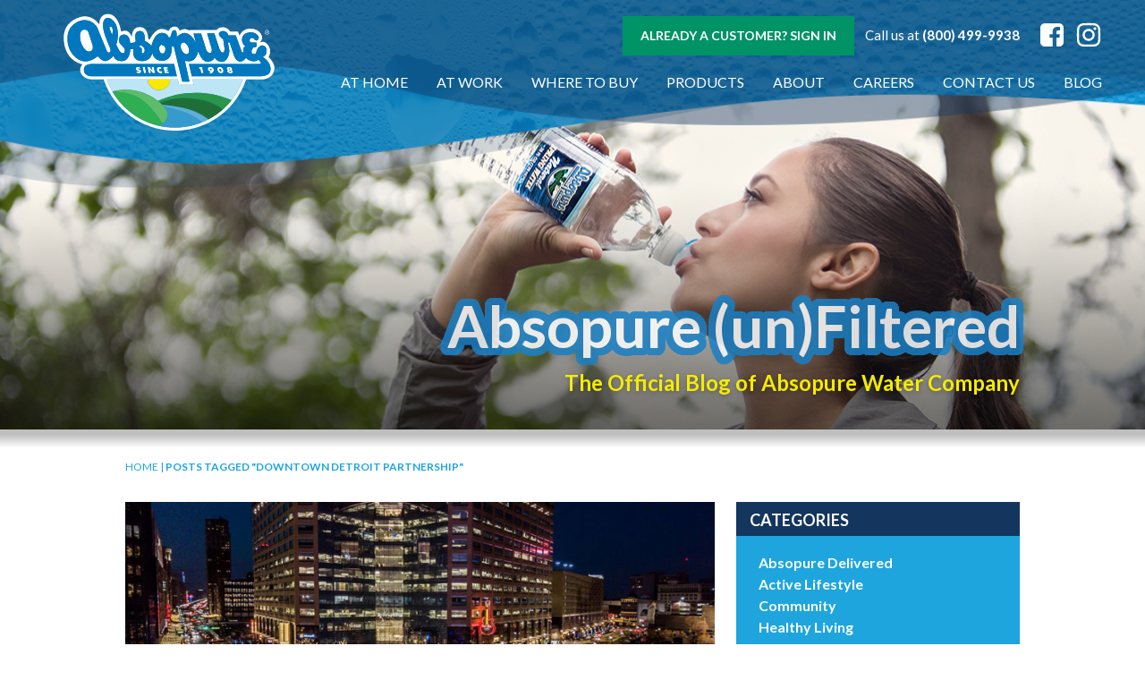

--- FILE ---
content_type: text/html; charset=UTF-8
request_url: https://www.absopure.com/blog/tag/downtown-detroit-partnership/
body_size: 17224
content:
<!DOCTYPE html>
<html lang="en-US"  prefix="og: http://ogp.me/ns#">
<head>
  <meta name="viewport" content="width=device-width">
  <meta http-equiv="X-UA-Compatible" content="IE=edge,chrome=1">
  <meta http-equiv="Content-Type" content="text/html; charset=UTF-8" />
  <meta name="theme-color" content="#ffffff ">
  <title>downtown detroit partnership Archives - Absopure</title>
  <!-- FAVICONS -->
  <link rel="shortcut icon" href="https://www.absopure.com/wp-content/themes/absopure-updated/favicon.ico?3" type="image/x-icon">
  <link rel="apple-touch-icon" sizes="180x180" href="https://www.absopure.com/wp-content/themes/absopure-updated/apple-touch-icon.png">
  <link rel="icon" type="image/png" href="https://www.absopure.com/wp-content/themes/absopure-updated/favicon-32x32.png" sizes="32x32">
  <link rel="icon" type="image/png" href="https://www.absopure.com/wp-content/themes/absopure-updated/favicon-16x16.png" sizes="16x16">
  <link rel="manifest" href="https://www.absopure.com/wp-content/themes/absopure-updated/manifest.json">
  <link rel="mask-icon" href="https://www.absopure.com/wp-content/themes/absopure-updated/safari-pinned-tab.svg" color="#5bbad5">
	<!-- STYLESHEETS -->
	<!-- LOADS IN WEB FONTS -->
  <link href="//cloud.webtype.com/css/fa23534b-d605-4fd6-8ab1-26f3530f46d4.css" rel="stylesheet" type="text/css" />
	
  <link href="https://www.absopure.com/wp-content/themes/absopure-updated/style.css?v=1747327753" rel="stylesheet" type="text/css" />
  <link href="https://www.absopure.com/wp-content/themes/absopure-updated/css/style.css?version=1747327756" rel="stylesheet" type="text/css" />
  <script src="https://cdn.jsdelivr.net/npm/lodash@4.17.4/lodash.min.js"></script>

  <meta name='robots' content='index, follow, max-image-preview:large, max-snippet:-1, max-video-preview:-1' />
	<style>img:is([sizes="auto" i], [sizes^="auto," i]) { contain-intrinsic-size: 3000px 1500px }</style>
	
	<!-- This site is optimized with the Yoast SEO plugin v26.4 - https://yoast.com/wordpress/plugins/seo/ -->
	<link rel="canonical" href="https://www.absopure.com/blog/tag/downtown-detroit-partnership/" />
	<meta property="og:locale" content="en_US" />
	<meta property="og:type" content="article" />
	<meta property="og:title" content="downtown detroit partnership Archives - Absopure" />
	<meta property="og:url" content="https://www.absopure.com/blog/tag/downtown-detroit-partnership/" />
	<meta property="og:site_name" content="Absopure" />
	<meta name="twitter:card" content="summary_large_image" />
	<script type="application/ld+json" class="yoast-schema-graph">{"@context":"https://schema.org","@graph":[{"@type":"CollectionPage","@id":"https://www.absopure.com/blog/tag/downtown-detroit-partnership/","url":"https://www.absopure.com/blog/tag/downtown-detroit-partnership/","name":"downtown detroit partnership Archives - Absopure","isPartOf":{"@id":"https://www.absopure.com/#website"},"primaryImageOfPage":{"@id":"https://www.absopure.com/blog/tag/downtown-detroit-partnership/#primaryimage"},"image":{"@id":"https://www.absopure.com/blog/tag/downtown-detroit-partnership/#primaryimage"},"thumbnailUrl":"https://www.absopure.com/wp-content/uploads/2020/02/DDP.jpg","breadcrumb":{"@id":"https://www.absopure.com/blog/tag/downtown-detroit-partnership/#breadcrumb"},"inLanguage":"en-US"},{"@type":"ImageObject","inLanguage":"en-US","@id":"https://www.absopure.com/blog/tag/downtown-detroit-partnership/#primaryimage","url":"https://www.absopure.com/wp-content/uploads/2020/02/DDP.jpg","contentUrl":"https://www.absopure.com/wp-content/uploads/2020/02/DDP.jpg","width":1000,"height":506,"caption":"Photo courtesy of DDP"},{"@type":"BreadcrumbList","@id":"https://www.absopure.com/blog/tag/downtown-detroit-partnership/#breadcrumb","itemListElement":[{"@type":"ListItem","position":1,"name":"Home","item":"https://www.absopure.com/"},{"@type":"ListItem","position":2,"name":"downtown detroit partnership"}]},{"@type":"WebSite","@id":"https://www.absopure.com/#website","url":"https://www.absopure.com/","name":"Absopure","description":"","publisher":{"@id":"https://www.absopure.com/#organization"},"potentialAction":[{"@type":"SearchAction","target":{"@type":"EntryPoint","urlTemplate":"https://www.absopure.com/?s={search_term_string}"},"query-input":{"@type":"PropertyValueSpecification","valueRequired":true,"valueName":"search_term_string"}}],"inLanguage":"en-US"},{"@type":"Organization","@id":"https://www.absopure.com/#organization","name":"Absopure","url":"https://www.absopure.com/","logo":{"@type":"ImageObject","inLanguage":"en-US","@id":"https://www.absopure.com/#/schema/logo/image/","url":"https://www.absopure.com/wp-content/uploads/2022/05/img-logo.png","contentUrl":"https://www.absopure.com/wp-content/uploads/2022/05/img-logo.png","width":256,"height":150,"caption":"Absopure"},"image":{"@id":"https://www.absopure.com/#/schema/logo/image/"}}]}</script>
	<!-- / Yoast SEO plugin. -->


<link rel="alternate" type="application/rss+xml" title="Absopure &raquo; Feed" href="https://www.absopure.com/feed/" />
<link rel="alternate" type="application/rss+xml" title="Absopure &raquo; Comments Feed" href="https://www.absopure.com/comments/feed/" />
<link rel="alternate" type="application/rss+xml" title="Absopure &raquo; downtown detroit partnership Tag Feed" href="https://www.absopure.com/blog/tag/downtown-detroit-partnership/feed/" />
<link rel='stylesheet' id='wp-block-library-css' href='https://www.absopure.com/wp-includes/css/dist/block-library/style.min.css?ver=9611468dcf340859c184fd556a8dceda' type='text/css' media='all' />
<style id='classic-theme-styles-inline-css' type='text/css'>
/*! This file is auto-generated */
.wp-block-button__link{color:#fff;background-color:#32373c;border-radius:9999px;box-shadow:none;text-decoration:none;padding:calc(.667em + 2px) calc(1.333em + 2px);font-size:1.125em}.wp-block-file__button{background:#32373c;color:#fff;text-decoration:none}
</style>
<style id='global-styles-inline-css' type='text/css'>
:root{--wp--preset--aspect-ratio--square: 1;--wp--preset--aspect-ratio--4-3: 4/3;--wp--preset--aspect-ratio--3-4: 3/4;--wp--preset--aspect-ratio--3-2: 3/2;--wp--preset--aspect-ratio--2-3: 2/3;--wp--preset--aspect-ratio--16-9: 16/9;--wp--preset--aspect-ratio--9-16: 9/16;--wp--preset--color--black: #000000;--wp--preset--color--cyan-bluish-gray: #abb8c3;--wp--preset--color--white: #ffffff;--wp--preset--color--pale-pink: #f78da7;--wp--preset--color--vivid-red: #cf2e2e;--wp--preset--color--luminous-vivid-orange: #ff6900;--wp--preset--color--luminous-vivid-amber: #fcb900;--wp--preset--color--light-green-cyan: #7bdcb5;--wp--preset--color--vivid-green-cyan: #00d084;--wp--preset--color--pale-cyan-blue: #8ed1fc;--wp--preset--color--vivid-cyan-blue: #0693e3;--wp--preset--color--vivid-purple: #9b51e0;--wp--preset--gradient--vivid-cyan-blue-to-vivid-purple: linear-gradient(135deg,rgba(6,147,227,1) 0%,rgb(155,81,224) 100%);--wp--preset--gradient--light-green-cyan-to-vivid-green-cyan: linear-gradient(135deg,rgb(122,220,180) 0%,rgb(0,208,130) 100%);--wp--preset--gradient--luminous-vivid-amber-to-luminous-vivid-orange: linear-gradient(135deg,rgba(252,185,0,1) 0%,rgba(255,105,0,1) 100%);--wp--preset--gradient--luminous-vivid-orange-to-vivid-red: linear-gradient(135deg,rgba(255,105,0,1) 0%,rgb(207,46,46) 100%);--wp--preset--gradient--very-light-gray-to-cyan-bluish-gray: linear-gradient(135deg,rgb(238,238,238) 0%,rgb(169,184,195) 100%);--wp--preset--gradient--cool-to-warm-spectrum: linear-gradient(135deg,rgb(74,234,220) 0%,rgb(151,120,209) 20%,rgb(207,42,186) 40%,rgb(238,44,130) 60%,rgb(251,105,98) 80%,rgb(254,248,76) 100%);--wp--preset--gradient--blush-light-purple: linear-gradient(135deg,rgb(255,206,236) 0%,rgb(152,150,240) 100%);--wp--preset--gradient--blush-bordeaux: linear-gradient(135deg,rgb(254,205,165) 0%,rgb(254,45,45) 50%,rgb(107,0,62) 100%);--wp--preset--gradient--luminous-dusk: linear-gradient(135deg,rgb(255,203,112) 0%,rgb(199,81,192) 50%,rgb(65,88,208) 100%);--wp--preset--gradient--pale-ocean: linear-gradient(135deg,rgb(255,245,203) 0%,rgb(182,227,212) 50%,rgb(51,167,181) 100%);--wp--preset--gradient--electric-grass: linear-gradient(135deg,rgb(202,248,128) 0%,rgb(113,206,126) 100%);--wp--preset--gradient--midnight: linear-gradient(135deg,rgb(2,3,129) 0%,rgb(40,116,252) 100%);--wp--preset--font-size--small: 13px;--wp--preset--font-size--medium: 20px;--wp--preset--font-size--large: 36px;--wp--preset--font-size--x-large: 42px;--wp--preset--spacing--20: 0.44rem;--wp--preset--spacing--30: 0.67rem;--wp--preset--spacing--40: 1rem;--wp--preset--spacing--50: 1.5rem;--wp--preset--spacing--60: 2.25rem;--wp--preset--spacing--70: 3.38rem;--wp--preset--spacing--80: 5.06rem;--wp--preset--shadow--natural: 6px 6px 9px rgba(0, 0, 0, 0.2);--wp--preset--shadow--deep: 12px 12px 50px rgba(0, 0, 0, 0.4);--wp--preset--shadow--sharp: 6px 6px 0px rgba(0, 0, 0, 0.2);--wp--preset--shadow--outlined: 6px 6px 0px -3px rgba(255, 255, 255, 1), 6px 6px rgba(0, 0, 0, 1);--wp--preset--shadow--crisp: 6px 6px 0px rgba(0, 0, 0, 1);}:where(.is-layout-flex){gap: 0.5em;}:where(.is-layout-grid){gap: 0.5em;}body .is-layout-flex{display: flex;}.is-layout-flex{flex-wrap: wrap;align-items: center;}.is-layout-flex > :is(*, div){margin: 0;}body .is-layout-grid{display: grid;}.is-layout-grid > :is(*, div){margin: 0;}:where(.wp-block-columns.is-layout-flex){gap: 2em;}:where(.wp-block-columns.is-layout-grid){gap: 2em;}:where(.wp-block-post-template.is-layout-flex){gap: 1.25em;}:where(.wp-block-post-template.is-layout-grid){gap: 1.25em;}.has-black-color{color: var(--wp--preset--color--black) !important;}.has-cyan-bluish-gray-color{color: var(--wp--preset--color--cyan-bluish-gray) !important;}.has-white-color{color: var(--wp--preset--color--white) !important;}.has-pale-pink-color{color: var(--wp--preset--color--pale-pink) !important;}.has-vivid-red-color{color: var(--wp--preset--color--vivid-red) !important;}.has-luminous-vivid-orange-color{color: var(--wp--preset--color--luminous-vivid-orange) !important;}.has-luminous-vivid-amber-color{color: var(--wp--preset--color--luminous-vivid-amber) !important;}.has-light-green-cyan-color{color: var(--wp--preset--color--light-green-cyan) !important;}.has-vivid-green-cyan-color{color: var(--wp--preset--color--vivid-green-cyan) !important;}.has-pale-cyan-blue-color{color: var(--wp--preset--color--pale-cyan-blue) !important;}.has-vivid-cyan-blue-color{color: var(--wp--preset--color--vivid-cyan-blue) !important;}.has-vivid-purple-color{color: var(--wp--preset--color--vivid-purple) !important;}.has-black-background-color{background-color: var(--wp--preset--color--black) !important;}.has-cyan-bluish-gray-background-color{background-color: var(--wp--preset--color--cyan-bluish-gray) !important;}.has-white-background-color{background-color: var(--wp--preset--color--white) !important;}.has-pale-pink-background-color{background-color: var(--wp--preset--color--pale-pink) !important;}.has-vivid-red-background-color{background-color: var(--wp--preset--color--vivid-red) !important;}.has-luminous-vivid-orange-background-color{background-color: var(--wp--preset--color--luminous-vivid-orange) !important;}.has-luminous-vivid-amber-background-color{background-color: var(--wp--preset--color--luminous-vivid-amber) !important;}.has-light-green-cyan-background-color{background-color: var(--wp--preset--color--light-green-cyan) !important;}.has-vivid-green-cyan-background-color{background-color: var(--wp--preset--color--vivid-green-cyan) !important;}.has-pale-cyan-blue-background-color{background-color: var(--wp--preset--color--pale-cyan-blue) !important;}.has-vivid-cyan-blue-background-color{background-color: var(--wp--preset--color--vivid-cyan-blue) !important;}.has-vivid-purple-background-color{background-color: var(--wp--preset--color--vivid-purple) !important;}.has-black-border-color{border-color: var(--wp--preset--color--black) !important;}.has-cyan-bluish-gray-border-color{border-color: var(--wp--preset--color--cyan-bluish-gray) !important;}.has-white-border-color{border-color: var(--wp--preset--color--white) !important;}.has-pale-pink-border-color{border-color: var(--wp--preset--color--pale-pink) !important;}.has-vivid-red-border-color{border-color: var(--wp--preset--color--vivid-red) !important;}.has-luminous-vivid-orange-border-color{border-color: var(--wp--preset--color--luminous-vivid-orange) !important;}.has-luminous-vivid-amber-border-color{border-color: var(--wp--preset--color--luminous-vivid-amber) !important;}.has-light-green-cyan-border-color{border-color: var(--wp--preset--color--light-green-cyan) !important;}.has-vivid-green-cyan-border-color{border-color: var(--wp--preset--color--vivid-green-cyan) !important;}.has-pale-cyan-blue-border-color{border-color: var(--wp--preset--color--pale-cyan-blue) !important;}.has-vivid-cyan-blue-border-color{border-color: var(--wp--preset--color--vivid-cyan-blue) !important;}.has-vivid-purple-border-color{border-color: var(--wp--preset--color--vivid-purple) !important;}.has-vivid-cyan-blue-to-vivid-purple-gradient-background{background: var(--wp--preset--gradient--vivid-cyan-blue-to-vivid-purple) !important;}.has-light-green-cyan-to-vivid-green-cyan-gradient-background{background: var(--wp--preset--gradient--light-green-cyan-to-vivid-green-cyan) !important;}.has-luminous-vivid-amber-to-luminous-vivid-orange-gradient-background{background: var(--wp--preset--gradient--luminous-vivid-amber-to-luminous-vivid-orange) !important;}.has-luminous-vivid-orange-to-vivid-red-gradient-background{background: var(--wp--preset--gradient--luminous-vivid-orange-to-vivid-red) !important;}.has-very-light-gray-to-cyan-bluish-gray-gradient-background{background: var(--wp--preset--gradient--very-light-gray-to-cyan-bluish-gray) !important;}.has-cool-to-warm-spectrum-gradient-background{background: var(--wp--preset--gradient--cool-to-warm-spectrum) !important;}.has-blush-light-purple-gradient-background{background: var(--wp--preset--gradient--blush-light-purple) !important;}.has-blush-bordeaux-gradient-background{background: var(--wp--preset--gradient--blush-bordeaux) !important;}.has-luminous-dusk-gradient-background{background: var(--wp--preset--gradient--luminous-dusk) !important;}.has-pale-ocean-gradient-background{background: var(--wp--preset--gradient--pale-ocean) !important;}.has-electric-grass-gradient-background{background: var(--wp--preset--gradient--electric-grass) !important;}.has-midnight-gradient-background{background: var(--wp--preset--gradient--midnight) !important;}.has-small-font-size{font-size: var(--wp--preset--font-size--small) !important;}.has-medium-font-size{font-size: var(--wp--preset--font-size--medium) !important;}.has-large-font-size{font-size: var(--wp--preset--font-size--large) !important;}.has-x-large-font-size{font-size: var(--wp--preset--font-size--x-large) !important;}
:where(.wp-block-post-template.is-layout-flex){gap: 1.25em;}:where(.wp-block-post-template.is-layout-grid){gap: 1.25em;}
:where(.wp-block-columns.is-layout-flex){gap: 2em;}:where(.wp-block-columns.is-layout-grid){gap: 2em;}
:root :where(.wp-block-pullquote){font-size: 1.5em;line-height: 1.6;}
</style>
<link rel='stylesheet' id='wpsl-styles-css' href='https://www.absopure.com/wp-content/plugins/wp-store-locator/css/styles.min.css?ver=2.2.261' type='text/css' media='all' />
<script type="text/javascript" src="https://www.absopure.com/wp-includes/js/jquery/jquery.min.js?ver=3.7.1" id="jquery-core-js"></script>
<script type="text/javascript" src="https://www.absopure.com/wp-includes/js/jquery/jquery-migrate.min.js?ver=3.4.1" id="jquery-migrate-js"></script>
<script type="text/javascript" src="https://www.absopure.com/wp-content/themes/absopure-updated/js/io-main/animateOnScroll.js?ver=9611468dcf340859c184fd556a8dceda" id="animations-js"></script>
<link rel="https://api.w.org/" href="https://www.absopure.com/wp-json/" /><link rel="alternate" title="JSON" type="application/json" href="https://www.absopure.com/wp-json/wp/v2/tags/1616" /><link rel="EditURI" type="application/rsd+xml" title="RSD" href="https://www.absopure.com/xmlrpc.php?rsd" />


<!--BEGIN: TRACKING CODE MANAGER (v2.5.0) BY INTELLYWP.COM IN HEAD//-->
<!-- Linkedin Pixel Script -->
<script type="“text/javascript”">
_linkedin_partner_id = “3861050";
window._linkedin_data_partner_ids = window._linkedin_data_partner_ids || [];
window._linkedin_data_partner_ids.push(_linkedin_partner_id);
</script><script type="“text/javascript”">
(function(l) {
if (!l){window.lintrk = function(a,b){window.lintrk.q.push([a,b])};
window.lintrk.q=[]}
var s = document.getElementsByTagName(“script”)[0];
var b = document.createElement(“script”);
b.type = “text/javascript”;b.async = true;
b.src = “https://snap.licdn.com/li.lms-analytics/insight.min.js”;
s.parentNode.insertBefore(b, s);})(window.lintrk);
</script>
<noscript>
<img height="“1”" width="“1”" style="”" alt="“”" src="//px.ads.linkedin.com/collect/?pid=3861050&fmt=gif”" />
</noscript>
<!-- Linkedin Pixel Script End -->
<!-- Oribi Analytics tag -->
<script type="application/javascript">
  (function(b, o, n, g, s, r, c) { if (b[s]) return; b[s] = {}; b[s].scriptToken = "XzQ4MTIwNTA2Ng"; r = o.createElement(n); c = o.getElementsByTagName(n)[0]; r.async = 1; r.src = g; r.id = s + n; c.parentNode.insertBefore(r, c); })(window, document, "script", "//cdn.oribi.io/XzQ4MTIwNTA2Ng/oribi.js", "ORIBI");
</script>
<!-- End Oribi Analytics tag -->
<!--END: https://wordpress.org/plugins/tracking-code-manager IN HEAD//--><script type="text/javascript">
(function(url){
	if(/(?:Chrome\/26\.0\.1410\.63 Safari\/537\.31|WordfenceTestMonBot)/.test(navigator.userAgent)){ return; }
	var addEvent = function(evt, handler) {
		if (window.addEventListener) {
			document.addEventListener(evt, handler, false);
		} else if (window.attachEvent) {
			document.attachEvent('on' + evt, handler);
		}
	};
	var removeEvent = function(evt, handler) {
		if (window.removeEventListener) {
			document.removeEventListener(evt, handler, false);
		} else if (window.detachEvent) {
			document.detachEvent('on' + evt, handler);
		}
	};
	var evts = 'contextmenu dblclick drag dragend dragenter dragleave dragover dragstart drop keydown keypress keyup mousedown mousemove mouseout mouseover mouseup mousewheel scroll'.split(' ');
	var logHuman = function() {
		if (window.wfLogHumanRan) { return; }
		window.wfLogHumanRan = true;
		var wfscr = document.createElement('script');
		wfscr.type = 'text/javascript';
		wfscr.async = true;
		wfscr.src = url + '&r=' + Math.random();
		(document.getElementsByTagName('head')[0]||document.getElementsByTagName('body')[0]).appendChild(wfscr);
		for (var i = 0; i < evts.length; i++) {
			removeEvent(evts[i], logHuman);
		}
	};
	for (var i = 0; i < evts.length; i++) {
		addEvent(evts[i], logHuman);
	}
})('//www.absopure.com/?wordfence_lh=1&hid=F03E868B3294A75CFA800F04E1C1BEB2');
</script><style type="text/css">.recentcomments a{display:inline !important;padding:0 !important;margin:0 !important;}</style><link rel="icon" href="https://www.absopure.com/wp-content/uploads/2022/11/cropped-Absopure-Favicon-32x32.png" sizes="32x32" />
<link rel="icon" href="https://www.absopure.com/wp-content/uploads/2022/11/cropped-Absopure-Favicon-192x192.png" sizes="192x192" />
<link rel="apple-touch-icon" href="https://www.absopure.com/wp-content/uploads/2022/11/cropped-Absopure-Favicon-180x180.png" />
<meta name="msapplication-TileImage" content="https://www.absopure.com/wp-content/uploads/2022/11/cropped-Absopure-Favicon-270x270.png" />
		<style type="text/css" id="wp-custom-css">
			.page-template-page-rocket-mortgage .giveaway-hero .row .accent-image{
	height: unset;
}

.page-template-page-rocket-mortgage .giveaway-hero .content-editor.text-white{
	position: relative;
}

/* FREEP Page */
.page-id-12846 .sign-up-section{
	background-color: #008257;
}
.page-id-12846 .sign-up-section-wave{
	display: none;
}
.page-id-12846 .environment-section{
	padding: 50px 0 0;
}
.page-id-12846 .giveaway-partner-logos{
	padding: 60px 0 40px;
}
.page-id-12846 .giveaway-gallery-slider{
	padding: 60px 0;
}
@media(min-width: 981px){
.page-id-12846 .sign-up-section .row{
	padding-top: 60px;
}
}
@media(max-width: 767px){
	.page-id-12846 .giveaway-gallery-slider{
	padding-bottom: 20px;
}
}
/* End FREEP Page */

/* Running Fit Page */
.page-id-12411 .sign-up-section{
	background-color: #008257;
}
.page-id-12411 .sign-up-section-wave{
	display: none;
}
.page-id-12411 .environment-section{
	padding: 50px 0 0;
}
.page-id-12411 .giveaway-partner-logos{
	padding: 60px 0 40px;
}
.page-id-12411 .giveaway-gallery-slider{
	padding: 60px 0;
}
@media(min-width: 981px){
.page-id-12411 .sign-up-section .row{
	padding-top: 60px;
}
}
@media(max-width: 767px){
	.page-id-12411 .giveaway-gallery-slider{
	padding-bottom: 20px;
}
}
/* End Running Fit Page */

/* Jazz Fest Page */
.page-id-12766 .sign-up-section{
	background-color: #008257;
}
.page-id-12766 .sign-up-section-wave{
	display: none;
}
.page-id-12766 .environment-section{
	padding: 50px 0 0;
}
.page-id-12766 .giveaway-partner-logos{
	padding: 60px 0 40px;
}
.page-id-12766 .giveaway-gallery-slider{
	padding: 60px 0;
}
@media(min-width: 981px){
.page-id-12766 .sign-up-section .row{
	padding-top: 60px;
}
}
@media(max-width: 767px){
	.page-id-12766 .giveaway-gallery-slider{
	padding-bottom: 20px;
}
}
/* End Jazz Fest Page */

/* CRIM Page */
.page-id-12166 .sign-up-section{
	background-color: #008257;
}
.page-id-12166 .sign-up-section-wave{
	display: none;
}
.page-id-12166 .environment-section{
	padding: 50px 0 0;
}
.page-id-12166 .giveaway-partner-logos{
	padding: 60px 0 40px;
}
.page-id-12166 .giveaway-gallery-slider{
	padding: 60px 0;
}
@media(min-width: 981px){
.page-id-12166 .sign-up-section .row{
	padding-top: 60px;
}
}
@media(max-width: 767px){
	.page-id-12166 .giveaway-gallery-slider{
	padding-bottom: 20px;
}
}
/* End CRIM Page */


.page-id-12983 li {
  list-style: disc;
}

.page-id-12983 ul {
  margin-left:30px;
}



.navbar-menu ul{
	flex-wrap: wrap;
}


/* Styles for Go! St. Louis page specifically - do not remove unless adding into theme  */
  @media (min-width: 1300px) {
    .page-id-13150 .sign-up-section .sign-up-section-wave {
			display: none;
    }
		.page-id-13150 .sign-up-section{
			background: #008257;
		}
  }

.page-id-13150 .slick-slide img{
	max-height: 400px;
	margin: 0 auto;
}

  @media(max-width: 768px) {
    .page-id-13150 .giveaway-gallery-slider .col-slider {
      margin-bottom: 30px;
    }

    .page-id-13150 .giveaway-gallery-slider .col-slider .giveaway-slider .slick-arrow.slick-next {
      right: 62px;
      top: calc(100% + 30px);
      display: block !important;
    }

    .page-id-13150 .giveaway-gallery-slider .col-slider .giveaway-slider .slick-arrow.slick-prev {
      left: 62px;
      top: calc(100% + 30px);
      display: block !important;
    }

    .page-id-13150 .slick-slide img {
      max-height: 300px;
      margin: 0 auto;
    }
  }

#destinidiv {
  padding-top: 80px;
}

.page-id-13348 .giveaway-partner-logos {
      display: none;
    }

.page-id-13348 .sign-up-section {
      display: none;
    }

.page-id-13348 .wolverine-grid  {
      display: none;
    }

.page-id-13348 .environment-section {
      display: none;
    }

.page-id-13348 .giveaway-gallery-slider {
      display: none;
    }

.page-id-13348 .giveaway-footer {
      background-color: #99E4F1;
    }

.page-id-13348 .giveaway-footer .background-white
{
      background-color: #ffffff;
    }

.page-id-11695 .giveaway-hero .accent-image {
  margin-bottom: -7px;
	  width: auto;
  max-width: 440px;
	margin-left: -35px;
}

/*.page-id-11695 .giveaway-main {
      display: none;
    } */

.page-id-11695 .giveaway-main .col-form {
  background: #99E4F1;
  color: white;
  padding: 0px;
}

.page-template-page-rocket-mortgage .giveaway-partner-logos {
  margin-bottom: 0px;
}

 @media(max-width: 768px) { .environment-section .col-image img { 
	 width: 100%;
	 align-content: center;
}
}

 @media(max-width: 768px) { .page-template-page-rocket-mortgage .text-right *:not(.button),
	 .page-template-page-rocket-mortgage .text-right { 
	text-align: left;
}
}

.page-template-page-rocket-mortgage p {
  font-size: 17px;
}

.page-template-page-rocket-mortgage h6 {
  font-size: 32px;
}

.inner.search{
	margin-top: 234px;
}
@media(max-width: 900px){
	.inner.search{
    margin-top: 150px;
	}
}

body .inner .hero{
	background-position: top;
	margin-top: 50px;
}

.wrapper-home-page.wrapper-inner .video-container {
  margin-top: -12.5rem;
}

.page-id-14351 .inner .inner-title {
	display:none;
}

@media(min-width: 900px) {.page-id-12883 .sign-up-section .row {
  padding: 0px 0px 0px;
}
}

.page-id-14521 .footer-wave {
      background-color: rgb(0, 130, 87);
    }
@media(min-width: 600px) {
	.page-id-14521 .giveaway-hero {
  background-position: center center;
}
}
@media(max-width: 600px) {
  .desktop-break {
    display: none;
  }
}

.page-id-14521 .sign-up-section-wave {
  display: none;
}

.page-id-14521 .sign-up-section {
  background-color: #008257;
}		</style>
			
  <!--[if lt IE 9]>
    <script src="http://html5shiv.googlecode.com/svn/trunk/html5.js"></script>
  <![endif]-->
  
<!-- IdentityPR GTM -->
<!-- Google Tag Manager -->
<script>(function(w,d,s,l,i){w[l]=w[l]||[];w[l].push({'gtm.start':
new Date().getTime(),event:'gtm.js'});var f=d.getElementsByTagName(s)[0],
j=d.createElement(s),dl=l!='dataLayer'?'&l='+l:'';j.async=true;j.src=
'https://www.googletagmanager.com/gtm.js?id='+i+dl;f.parentNode.insertBefore(j,f);
})(window,document,'script','dataLayer','GTM-KL3TBBR');</script>
<!-- End Google Tag Manager -->

<!-- ??? GTM -->
<!-- Google Tag Manager -->
<script>(function(w,d,s,l,i){w[l]=w[l]||[];w[l].push({'gtm.start':
new Date().getTime(),event:'gtm.js'});var f=d.getElementsByTagName(s)[0],
j=d.createElement(s),dl=l!='dataLayer'?'&l='+l:'';j.async=true;j.src=
'https://www.googletagmanager.com/gtm.js?id='+i+dl;f.parentNode.insertBefore(j,f);
})(window,document,'script','dataLayer','GTM-N5DNJ8X');</script>
<!-- End Google Tag Manager -->


<!-- Mailchimp Connect -->	
<script id="mcjs">!function(c,h,i,m,p){m=c.createElement(h),p=c.getElementsByTagName(h)[0],m.async=1,m.src=i,p.parentNode.insertBefore(m,p)}(document,"script","https://chimpstatic.com/mcjs-connected/js/users/95215fadf4ba1d93631dcbee1/052fde959e44bbbd8989b85b5.js");</script>	
<!-- End Mailchimp Connect -->	

</head>
<body class="archive tag tag-downtown-detroit-partnership tag-1616 wp-theme-absopure-updated wrapper wrapper-inner wrapper-down-in-the-d-winter-fun-activities-at-ddp-parks">
  <!-- Google Tag Manager (noscript) -->
  <noscript><iframe src="https://www.googletagmanager.com/ns.html?id=GTM-KL3TBBR"
  height="0" width="0" style="display:none;visibility:hidden"></iframe></noscript>
  <!-- End Google Tag Manager (noscript) -->

  <!-- Google Tag Manager (noscript) -->
  <noscript><iframe src="https://www.googletagmanager.com/ns.html?id=GTM-N5DNJ8X"
  height="0" width="0" style="display:none;visibility:hidden"></iframe></noscript>
  <!-- End Google Tag Manager (noscript) -->


	
	<header class="header">
		<div class="container">
		  <nav class="navbar is-transparent">
			  <div class="navbar-brand">
			    <a class="navbar-item navbar-logo" href="/">
			      <img src="https://www.absopure.com/wp-content/uploads/2022/11/Absopure-Logo-New-2022-1.svg" alt="Absopure" width="250">
			    </a>
			    <div class="navbar-burger burger" data-target="navbar-menu">
			      <span></span>
			      <span></span>
			      <span></span>
			    </div>
			  </div>
			  <div class="navbar-end">
			  	<div class="navbar-top desktop-only">
<!-- 			  		<a href="/where-to-buy/" class="button order-now">Where to Buy</a> -->
			  		<a href="/current-customer-form/" class="button order-now">Already a customer? Sign In</a>
			  		<!-- <span class="order-now">Already a customer? <a href="/current-customer-form/" class="underline no-underline-hover bold">Sign In</a></span> -->
			  	&nbsp;&nbsp;	<span>Call us at <a href="tel:1-800-499-9938" class="no-underline bold underline-hover">(800) 499-9938</a></span>
			  		<a class="fb-logo" style="text-decoration: none;" href="//www.facebook.com/Absopure/" target="_blank">
			  			<i class="fa fa-facebook-square" aria-hidden="true"></i>
			  		</a>
					<a class="fb-logo" style="padding-left: 10px; top: 9px; text-decoration: none;" href="https://www.instagram.com/absopurewater/" target="_blank">
			  				<svg xmlns="http://www.w3.org/2000/svg" style="width: 30px; height: 30px; fill:#fff" viewBox="0 0 448 512"><!--! Font Awesome Pro 6.2.0 by @fontawesome - https://fontawesome.com License - https://fontawesome.com/license (Commercial License) Copyright 2022 Fonticons, Inc. --><path d="M224.1 141c-63.6 0-114.9 51.3-114.9 114.9s51.3 114.9 114.9 114.9S339 319.5 339 255.9 287.7 141 224.1 141zm0 189.6c-41.1 0-74.7-33.5-74.7-74.7s33.5-74.7 74.7-74.7 74.7 33.5 74.7 74.7-33.6 74.7-74.7 74.7zm146.4-194.3c0 14.9-12 26.8-26.8 26.8-14.9 0-26.8-12-26.8-26.8s12-26.8 26.8-26.8 26.8 12 26.8 26.8zm76.1 27.2c-1.7-35.9-9.9-67.7-36.2-93.9-26.2-26.2-58-34.4-93.9-36.2-37-2.1-147.9-2.1-184.9 0-35.8 1.7-67.6 9.9-93.9 36.1s-34.4 58-36.2 93.9c-2.1 37-2.1 147.9 0 184.9 1.7 35.9 9.9 67.7 36.2 93.9s58 34.4 93.9 36.2c37 2.1 147.9 2.1 184.9 0 35.9-1.7 67.7-9.9 93.9-36.2 26.2-26.2 34.4-58 36.2-93.9 2.1-37 2.1-147.8 0-184.8zM398.8 388c-7.8 19.6-22.9 34.7-42.6 42.6-29.5 11.7-99.5 9-132.1 9s-102.7 2.6-132.1-9c-19.6-7.8-34.7-22.9-42.6-42.6-11.7-29.5-9-99.5-9-132.1s-2.6-102.7 9-132.1c7.8-19.6 22.9-34.7 42.6-42.6 29.5-11.7 99.5-9 132.1-9s102.7-2.6 132.1 9c19.6 7.8 34.7 22.9 42.6 42.6 11.7 29.5 9 99.5 9 132.1s2.7 102.7-9 132.1z"/></svg>
			  		</a>
			  	</div>
			  	<div class="navbar-menu">
			  					  		<ul id="navbar-menu" class=""><li id="menu-item-11432" class="menu-item menu-item-type-custom menu-item-object-custom menu-item-has-children menu-item-11432"><a href="#">At Home</a>
<ul class="sub-menu">
	<li id="menu-item-30" class="menu-item menu-item-type-post_type menu-item-object-page menu-item-30"><a href="https://www.absopure.com/at-home/">Home Delivery</a></li>
	<li id="menu-item-4665" class="menu-item menu-item-type-post_type menu-item-object-page menu-item-4665"><a href="https://www.absopure.com/at-home/our-water/">Our Water</a></li>
	<li id="menu-item-1800" class="menu-item menu-item-type-post_type menu-item-object-page menu-item-1800"><a href="https://www.absopure.com/at-home/home-water-cases/">Cases</a></li>
	<li id="menu-item-1801" class="menu-item menu-item-type-post_type menu-item-object-page menu-item-1801"><a href="https://www.absopure.com/at-home/home-water-coolers/">Water Coolers</a></li>
</ul>
</li>
<li id="menu-item-11431" class="menu-item menu-item-type-custom menu-item-object-custom menu-item-has-children menu-item-11431"><a href="#">At Work</a>
<ul class="sub-menu">
	<li id="menu-item-32" class="menu-item menu-item-type-post_type menu-item-object-page menu-item-32"><a href="https://www.absopure.com/at-work/">Office Refreshment</a></li>
	<li id="menu-item-4664" class="menu-item menu-item-type-post_type menu-item-object-page menu-item-4664"><a href="https://www.absopure.com/at-work/our-water/">Our Water</a></li>
	<li id="menu-item-1845" class="menu-item menu-item-type-post_type menu-item-object-page menu-item-1845"><a href="https://www.absopure.com/at-work/work-water-cases/">Cases</a></li>
	<li id="menu-item-1838" class="menu-item menu-item-type-post_type menu-item-object-page menu-item-1838"><a href="https://www.absopure.com/at-work/work-water-coolers-2/">Water Coolers</a></li>
	<li id="menu-item-411" class="menu-item menu-item-type-post_type menu-item-object-page menu-item-411"><a href="https://www.absopure.com/at-work/office-coffee-service/">Office Coffee Service</a></li>
	<li id="menu-item-6355" class="menu-item menu-item-type-post_type menu-item-object-page menu-item-6355"><a href="https://www.absopure.com/at-work/water-filtration/">Water Filtration</a></li>
</ul>
</li>
<li id="menu-item-37" class="menu-item menu-item-type-post_type menu-item-object-page menu-item-37"><a href="https://www.absopure.com/where-to-buy/">Where to Buy</a></li>
<li id="menu-item-38" class="menu-item menu-item-type-post_type menu-item-object-page menu-item-has-children menu-item-38"><a href="https://www.absopure.com/products/">Products</a>
<ul class="sub-menu">
	<li id="menu-item-126" class="menu-item menu-item-type-post_type menu-item-object-product menu-item-126"><a href="https://www.absopure.com/product/natural-spring-water/">Natural Spring Water</a></li>
	<li id="menu-item-124" class="menu-item menu-item-type-post_type menu-item-object-product menu-item-124"><a href="https://www.absopure.com/product/absopure-purified-water/">Purified Drinking Water</a></li>
	<li id="menu-item-123" class="menu-item menu-item-type-post_type menu-item-object-product menu-item-123"><a href="https://www.absopure.com/product/absopure-steam-distilled-water/">Steam Distilled Drinking Water</a></li>
	<li id="menu-item-125" class="menu-item menu-item-type-post_type menu-item-object-product menu-item-125"><a href="https://www.absopure.com/product/absopure-plus/">Absopure Plus Electrolyte Water</a></li>
	<li id="menu-item-11165" class="menu-item menu-item-type-custom menu-item-object-custom menu-item-11165"><a href="http://www.absopure.com/product/ampliphy-alkaline-water">AmplipHy Alkaline Water</a></li>
	<li id="menu-item-1828" class="menu-item menu-item-type-custom menu-item-object-custom menu-item-1828"><a href="http://www.absopure.com/product/mountain-valley">Mountain Valley Spring Water</a></li>
</ul>
</li>
<li id="menu-item-45" class="menu-item menu-item-type-post_type menu-item-object-page menu-item-has-children menu-item-45"><a href="https://www.absopure.com/about/">About</a>
<ul class="sub-menu">
	<li id="menu-item-49" class="menu-item menu-item-type-post_type menu-item-object-page menu-item-49"><a href="https://www.absopure.com/about/history/">History</a></li>
	<li id="menu-item-47" class="menu-item menu-item-type-post_type menu-item-object-page menu-item-47"><a href="https://www.absopure.com/about/community/">Community Involvement</a></li>
	<li id="menu-item-14110" class="menu-item menu-item-type-post_type menu-item-object-page menu-item-14110"><a href="https://www.absopure.com/about/sustainability/">Sustainability</a></li>
	<li id="menu-item-50" class="menu-item menu-item-type-post_type menu-item-object-page menu-item-50"><a href="https://www.absopure.com/about/absopure-wholesale-retail-distribution/">Retailers &#038; Distributors</a></li>
</ul>
</li>
<li id="menu-item-46" class="menu-item menu-item-type-post_type menu-item-object-page menu-item-46"><a href="https://www.absopure.com/careers/">Careers</a></li>
<li id="menu-item-52" class="menu-item menu-item-type-post_type menu-item-object-page menu-item-52"><a href="https://www.absopure.com/contact-us/">Contact Us</a></li>
<li id="menu-item-51" class="menu-item menu-item-type-post_type menu-item-object-page menu-item-51"><a href="https://www.absopure.com/blog/">Blog</a></li>
</ul>			  		<div class="navbar-top white mobile-only">
			  			<div class="columns is-mobile">
				  			<div class="column is-9 tl">
      			  		<!-- <span class="order-now mobile-order-now">Already a customer? <a href="/current-customer-form/" class="underline no-underline-hover bold">Sign In</a></span> -->
				  				<p>Call us at <a href="tel:1-800-499-9938">(800) 499-9938</a></p>
<!-- 								<a href="/where-to-buy/" class="button order-now mobile-order-now">Where to Buy</a> -->
				  				<a href="/current-customer-form/" class="button order-now mobile-order-now">Already a customer? Sign In</a>
								
				  			</div>
				  			<div class="column tr">
					  			<a class="white fb-logo" style="text-decoration: none;" href="//www.facebook.com/Absopure/" target="_blank">
					  				<i class="fa fa-facebook-square" aria-hidden="true"></i>
					  			</a>
								
								<a class="fb-logo" style="padding-left: 10px; top: 12px; text-decoration: none;" href="https://www.instagram.com/absopurewater/" target="_blank">
										<svg xmlns="http://www.w3.org/2000/svg" style="width: 44px; height: 44px; fill:#fff" viewBox="0 0 448 512"><!--! Font Awesome Pro 6.2.0 by @fontawesome - https://fontawesome.com License - https://fontawesome.com/license (Commercial License) Copyright 2022 Fonticons, Inc. --><path d="M224.1 141c-63.6 0-114.9 51.3-114.9 114.9s51.3 114.9 114.9 114.9S339 319.5 339 255.9 287.7 141 224.1 141zm0 189.6c-41.1 0-74.7-33.5-74.7-74.7s33.5-74.7 74.7-74.7 74.7 33.5 74.7 74.7-33.6 74.7-74.7 74.7zm146.4-194.3c0 14.9-12 26.8-26.8 26.8-14.9 0-26.8-12-26.8-26.8s12-26.8 26.8-26.8 26.8 12 26.8 26.8zm76.1 27.2c-1.7-35.9-9.9-67.7-36.2-93.9-26.2-26.2-58-34.4-93.9-36.2-37-2.1-147.9-2.1-184.9 0-35.8 1.7-67.6 9.9-93.9 36.1s-34.4 58-36.2 93.9c-2.1 37-2.1 147.9 0 184.9 1.7 35.9 9.9 67.7 36.2 93.9s58 34.4 93.9 36.2c37 2.1 147.9 2.1 184.9 0 35.9-1.7 67.7-9.9 93.9-36.2 26.2-26.2 34.4-58 36.2-93.9 2.1-37 2.1-147.8 0-184.8zM398.8 388c-7.8 19.6-22.9 34.7-42.6 42.6-29.5 11.7-99.5 9-132.1 9s-102.7 2.6-132.1-9c-19.6-7.8-34.7-22.9-42.6-42.6-11.7-29.5-9-99.5-9-132.1s-2.6-102.7 9-132.1c7.8-19.6 22.9-34.7 42.6-42.6 29.5-11.7 99.5-9 132.1-9s102.7-2.6 132.1 9c19.6 7.8 34.7 22.9 42.6 42.6 11.7 29.5 9 99.5 9 132.1s2.7 102.7-9 132.1z"/></svg>
								</a>
				  			</div>
			  			</div>
			  		</div>
			  	</div>
			  </div>
			</nav>
		</div>
	</header>
  <div class="clear"></div>

<article class="mainInnerContent main archive inner-news inner inner-archive">
        <section class="hero" style="background-image:url('https://www.absopure.com/wp-content/uploads/2017/07/absopure-blog-header.jpg');">
      <div class="container">
        <div class="blog-title">
          <h1 class="blog-title outlined">Absopure (un)Filtered</h1>
                      <h2 class="blog-subtitle">The Official Blog of Absopure Water Company</h2>
                  </div>
      </div>
    </section>
  
      <div class="container">
      <div class="columns">
        <div class="blog-info column">
          <div id="crumbs"><a href="https://www.absopure.com">Home</a> | <span class="current">Posts tagged "downtown detroit partnership"</span></div>        </div>
  	  </div>
      <div class="columns">
        <div class="column">
          
          <div class="blog-tile">
            <div class="blog-image">
                              <a href="https://www.absopure.com/blog/down-in-the-d-winter-fun-activities-at-ddp-parks/">
                  <img width="768" height="389" src="https://www.absopure.com/wp-content/uploads/2020/02/DDP-768x389.jpg" class="attachment-medium_large size-medium_large wp-post-image" alt="Photo courtesy of DDP" decoding="async" fetchpriority="high" srcset="https://www.absopure.com/wp-content/uploads/2020/02/DDP-768x389.jpg 768w, https://www.absopure.com/wp-content/uploads/2020/02/DDP-300x152.jpg 300w, https://www.absopure.com/wp-content/uploads/2020/02/DDP.jpg 1000w" sizes="(max-width: 768px) 100vw, 768px" />                </a>
                            <div class="category-label community" style="background-color: #ffec16;">
                Community                <div class="fold" style="
                  border-color: transparent #d9c600 transparent
                "></div>
              </div>
            </div>
            <div class="tile-text primary">
              <span class="date uppercase i">February 5, 2020</span>
              <h2 class="uppercase h3">Down in the “D” Winter Fun Activities at DDP Parks</h2>
                              <p>Looking for something to do this winter? Downtown Detroit is your one-stop shop for family-friendly fun. Grab a pair of skates, watch a movie, play a game or simply experience Downtown at any one of the Downtown Detroit Partnership world-class...</p>
                          </div>
            <a href="https://www.absopure.com/blog/down-in-the-d-winter-fun-activities-at-ddp-parks/" class="button">Read More</a>
          </div>

          
        </div>
        <aside class="column post-search is-4">
	<div class="sidebar-tile sidebar-search">
		<div class="sidebar-tile-title">
			<h4>Search</h4>
		</div>
		<div class="sidebar-content">		
			<div class="sidebar-search-container">
				<form id="news-form" method="post" action="/blog/"> 
  	  			 <input type="hidden" name="news-search" value="" />
																<input type="text" value="Search" onclick="javascript:this.value=''" name="search" id="search" class="textBox " />
					<i class="fa fa-search" aria-hidden="true"></i>
				</form>
			</div>
		</div>
	</div>
	<div class="sidebar-tile categories">
		<div class="sidebar-tile-title">
			<h4>Categories</h4>
		</div>
		<div class="sidebar-content">
			<ul>
					<li class="cat-item cat-item-68"><a href="https://www.absopure.com/blog/category/absopure-delivered/">Absopure Delivered</a>
</li>
	<li class="cat-item cat-item-41"><a href="https://www.absopure.com/blog/category/active-lifestyle/">Active Lifestyle</a>
</li>
	<li class="cat-item cat-item-44"><a href="https://www.absopure.com/blog/category/community/">Community</a>
</li>
	<li class="cat-item cat-item-4"><a href="https://www.absopure.com/blog/category/healthy-living/">Healthy Living</a>
</li>
	<li class="cat-item cat-item-56"><a href="https://www.absopure.com/blog/category/news/">News</a>
</li>
	<li class="cat-item cat-item-1387"><a href="https://www.absopure.com/blog/category/refreshing-thoughts/">Refreshing Thoughts</a>
</li>
			</ul>
		</div>
	</div>

	<div class="sidebar-tile popular-posts">
		<div class="sidebar-tile-title">
			<h4>Popular Posts</h4>
		</div>
		<div class="sidebar-content">
						<p><a href="https://www.absopure.com/blog/5-tips-for-creating-a-great-workplace-wellness-program/" class="">5 Tips for Creating a Great Workplace Wellness Program</a></p>
						<p><a href="https://www.absopure.com/blog/why-water-is-key-for-a-healthy-head-of-hair/" class="">Why Water is Key for a Healthy Head of Hair</a></p>
						<p><a href="https://www.absopure.com/blog/healthy-lunch-ideas-for-kids-and-parents-alike/" class="">Healthy Lunch Ideas for Kids and Parents Alike</a></p>
						<p><a href="https://www.absopure.com/blog/understanding-the-gut-brain-connection/" class="">Understanding the Gut-Brain Connection</a></p>
					</div>
	</div>

	<div class="sidebar-tile sidebar-subscribe">
		<div class="sidebar-tile-title">
			<h4>Subscribe</h4>
		</div>
		<div class="sidebar-content">
			<!--[if lte IE 8]>
			<script charset="utf-8" type="text/javascript" src="//js.hsforms.net/forms/v2-legacy.js"></script>
			<![endif]-->
			<style>
				.hs-form p{
					color: #14355e;
			    font-family: Lato;
			    line-height: 1.25;
			    font-size: 1rem;
				}
				.hs-form-required{
					display: none;
				}
			</style>
			<script charset="utf-8" type="text/javascript" src="//js.hsforms.net/forms/v2.js"></script>
			<script>
			  hbspt.forms.create({
			portalId: "6818233",
			formId: "149b23b2-30e0-4ae1-984e-239e2587f9b5"
			});
			</script>
			<!-- Begin MailChimp Signup Form 
			<link href="//cdn-images.mailchimp.com/embedcode/horizontal-slim-10_7.css" rel="stylesheet" type="text/css">
			<style type="text/css">
			#mc_embed_signup{clear:left; font:14px Helvetica,Arial,sans-serif; width:100%;}
			#mc_embed_signup_scroll { text-align: left; }
			/* Add your own MailChimp form style overrides in your site stylesheet or in this style block.
			We recommend moving this block and the preceding CSS link to the HEAD of your HTML file. */
			</style>
			<div id="mc_embed_signup">
				<form action="//absopure.us14.list-manage.com/subscribe/post?u=95215fadf4ba1d93631dcbee1&amp;id=155be6d4c9" method="post" id="mc-embedded-subscribe-form" name="mc-embedded-subscribe-form" class="validate" target="_blank" novalidate>
					<div id="mc_embed_signup_scroll">
						<input type="email" value="" name="EMAIL" class="email" id="mce-EMAIL" placeholder="Email Address" required>-->
						<!-- real people should not fill this in and expect good things - do not remove this or risk form bot signups-->
						<!--<div style="position: absolute; left: -5000px;" aria-hidden="true"><input type="text" name="b_95215fadf4ba1d93631dcbee1_155be6d4c9" tabindex="-1" value=""></div>
						<div class="clear mc_left"><input type="submit" value="Subscribe" name="subscribe" id="mc-embedded-subscribe" class="button"></div>-->
					<!-- </div> -->
				<!-- </form> -->
			<!-- </div> -->
			<!--End mc_embed_signup-->
		</div>
	</div>

	<div class="sidebar-tile sidebar-archive">
		<div class="sidebar-tile-title">
			<h4>Archive</h4>
		</div>
		<div class="sidebar-content">
    				<div class="archive-year">
					<a href="" class="year-toggle">2026</a>
					<ul class="list-group"><li class="list-group-item"><a href='https://www.absopure.com/blog/2026/01/'>January 2026</a></li></ul>				</div>
							<div class="archive-year">
					<a href="" class="year-toggle">2025</a>
					<ul class="list-group"><li class="list-group-item"><a href='https://www.absopure.com/blog/2025/01/'>January 2025</a></li><li class="list-group-item"><a href='https://www.absopure.com/blog/2025/02/'>February 2025</a></li><li class="list-group-item"><a href='https://www.absopure.com/blog/2025/03/'>March 2025</a></li><li class="list-group-item"><a href='https://www.absopure.com/blog/2025/04/'>April 2025</a></li><li class="list-group-item"><a href='https://www.absopure.com/blog/2025/05/'>May 2025</a></li><li class="list-group-item"><a href='https://www.absopure.com/blog/2025/06/'>June 2025</a></li><li class="list-group-item"><a href='https://www.absopure.com/blog/2025/07/'>July 2025</a></li><li class="list-group-item"><a href='https://www.absopure.com/blog/2025/08/'>August 2025</a></li><li class="list-group-item"><a href='https://www.absopure.com/blog/2025/09/'>September 2025</a></li><li class="list-group-item"><a href='https://www.absopure.com/blog/2025/10/'>October 2025</a></li><li class="list-group-item"><a href='https://www.absopure.com/blog/2025/11/'>November 2025</a></li><li class="list-group-item"><a href='https://www.absopure.com/blog/2025/12/'>December 2025</a></li></ul>				</div>
							<div class="archive-year">
					<a href="" class="year-toggle">2024</a>
					<ul class="list-group"><li class="list-group-item"><a href='https://www.absopure.com/blog/2024/01/'>January 2024</a></li><li class="list-group-item"><a href='https://www.absopure.com/blog/2024/02/'>February 2024</a></li><li class="list-group-item"><a href='https://www.absopure.com/blog/2024/03/'>March 2024</a></li><li class="list-group-item"><a href='https://www.absopure.com/blog/2024/04/'>April 2024</a></li><li class="list-group-item"><a href='https://www.absopure.com/blog/2024/05/'>May 2024</a></li><li class="list-group-item"><a href='https://www.absopure.com/blog/2024/06/'>June 2024</a></li><li class="list-group-item"><a href='https://www.absopure.com/blog/2024/07/'>July 2024</a></li><li class="list-group-item"><a href='https://www.absopure.com/blog/2024/08/'>August 2024</a></li><li class="list-group-item"><a href='https://www.absopure.com/blog/2024/09/'>September 2024</a></li><li class="list-group-item"><a href='https://www.absopure.com/blog/2024/10/'>October 2024</a></li><li class="list-group-item"><a href='https://www.absopure.com/blog/2024/11/'>November 2024</a></li><li class="list-group-item"><a href='https://www.absopure.com/blog/2024/12/'>December 2024</a></li></ul>				</div>
							<div class="archive-year">
					<a href="" class="year-toggle">2023</a>
					<ul class="list-group"><li class="list-group-item"><a href='https://www.absopure.com/blog/2023/01/'>January 2023</a></li><li class="list-group-item"><a href='https://www.absopure.com/blog/2023/02/'>February 2023</a></li><li class="list-group-item"><a href='https://www.absopure.com/blog/2023/03/'>March 2023</a></li><li class="list-group-item"><a href='https://www.absopure.com/blog/2023/04/'>April 2023</a></li><li class="list-group-item"><a href='https://www.absopure.com/blog/2023/05/'>May 2023</a></li><li class="list-group-item"><a href='https://www.absopure.com/blog/2023/06/'>June 2023</a></li><li class="list-group-item"><a href='https://www.absopure.com/blog/2023/07/'>July 2023</a></li><li class="list-group-item"><a href='https://www.absopure.com/blog/2023/08/'>August 2023</a></li><li class="list-group-item"><a href='https://www.absopure.com/blog/2023/09/'>September 2023</a></li><li class="list-group-item"><a href='https://www.absopure.com/blog/2023/10/'>October 2023</a></li><li class="list-group-item"><a href='https://www.absopure.com/blog/2023/11/'>November 2023</a></li><li class="list-group-item"><a href='https://www.absopure.com/blog/2023/12/'>December 2023</a></li></ul>				</div>
							<div class="archive-year">
					<a href="" class="year-toggle">2022</a>
					<ul class="list-group"><li class="list-group-item"><a href='https://www.absopure.com/blog/2022/01/'>January 2022</a></li><li class="list-group-item"><a href='https://www.absopure.com/blog/2022/02/'>February 2022</a></li><li class="list-group-item"><a href='https://www.absopure.com/blog/2022/03/'>March 2022</a></li><li class="list-group-item"><a href='https://www.absopure.com/blog/2022/04/'>April 2022</a></li><li class="list-group-item"><a href='https://www.absopure.com/blog/2022/05/'>May 2022</a></li><li class="list-group-item"><a href='https://www.absopure.com/blog/2022/06/'>June 2022</a></li><li class="list-group-item"><a href='https://www.absopure.com/blog/2022/07/'>July 2022</a></li><li class="list-group-item"><a href='https://www.absopure.com/blog/2022/08/'>August 2022</a></li><li class="list-group-item"><a href='https://www.absopure.com/blog/2022/09/'>September 2022</a></li><li class="list-group-item"><a href='https://www.absopure.com/blog/2022/12/'>December 2022</a></li></ul>				</div>
							<div class="archive-year">
					<a href="" class="year-toggle">2021</a>
					<ul class="list-group"><li class="list-group-item"><a href='https://www.absopure.com/blog/2021/01/'>January 2021</a></li><li class="list-group-item"><a href='https://www.absopure.com/blog/2021/02/'>February 2021</a></li><li class="list-group-item"><a href='https://www.absopure.com/blog/2021/04/'>April 2021</a></li><li class="list-group-item"><a href='https://www.absopure.com/blog/2021/05/'>May 2021</a></li><li class="list-group-item"><a href='https://www.absopure.com/blog/2021/06/'>June 2021</a></li><li class="list-group-item"><a href='https://www.absopure.com/blog/2021/07/'>July 2021</a></li><li class="list-group-item"><a href='https://www.absopure.com/blog/2021/08/'>August 2021</a></li><li class="list-group-item"><a href='https://www.absopure.com/blog/2021/10/'>October 2021</a></li><li class="list-group-item"><a href='https://www.absopure.com/blog/2021/11/'>November 2021</a></li><li class="list-group-item"><a href='https://www.absopure.com/blog/2021/12/'>December 2021</a></li></ul>				</div>
							<div class="archive-year">
					<a href="" class="year-toggle">2020</a>
					<ul class="list-group"><li class="list-group-item"><a href='https://www.absopure.com/blog/2020/02/'>February 2020</a></li><li class="list-group-item"><a href='https://www.absopure.com/blog/2020/04/'>April 2020</a></li><li class="list-group-item"><a href='https://www.absopure.com/blog/2020/05/'>May 2020</a></li><li class="list-group-item"><a href='https://www.absopure.com/blog/2020/08/'>August 2020</a></li><li class="list-group-item"><a href='https://www.absopure.com/blog/2020/09/'>September 2020</a></li><li class="list-group-item"><a href='https://www.absopure.com/blog/2020/10/'>October 2020</a></li><li class="list-group-item"><a href='https://www.absopure.com/blog/2020/11/'>November 2020</a></li><li class="list-group-item"><a href='https://www.absopure.com/blog/2020/12/'>December 2020</a></li></ul>				</div>
							<div class="archive-year">
					<a href="" class="year-toggle">2019</a>
					<ul class="list-group"><li class="list-group-item"><a href='https://www.absopure.com/blog/2019/01/'>January 2019</a></li><li class="list-group-item"><a href='https://www.absopure.com/blog/2019/02/'>February 2019</a></li><li class="list-group-item"><a href='https://www.absopure.com/blog/2019/03/'>March 2019</a></li><li class="list-group-item"><a href='https://www.absopure.com/blog/2019/04/'>April 2019</a></li><li class="list-group-item"><a href='https://www.absopure.com/blog/2019/05/'>May 2019</a></li><li class="list-group-item"><a href='https://www.absopure.com/blog/2019/07/'>July 2019</a></li><li class="list-group-item"><a href='https://www.absopure.com/blog/2019/08/'>August 2019</a></li><li class="list-group-item"><a href='https://www.absopure.com/blog/2019/09/'>September 2019</a></li><li class="list-group-item"><a href='https://www.absopure.com/blog/2019/10/'>October 2019</a></li><li class="list-group-item"><a href='https://www.absopure.com/blog/2019/11/'>November 2019</a></li></ul>				</div>
							<div class="archive-year">
					<a href="" class="year-toggle">2018</a>
					<ul class="list-group"><li class="list-group-item"><a href='https://www.absopure.com/blog/2018/01/'>January 2018</a></li><li class="list-group-item"><a href='https://www.absopure.com/blog/2018/02/'>February 2018</a></li><li class="list-group-item"><a href='https://www.absopure.com/blog/2018/03/'>March 2018</a></li><li class="list-group-item"><a href='https://www.absopure.com/blog/2018/04/'>April 2018</a></li><li class="list-group-item"><a href='https://www.absopure.com/blog/2018/05/'>May 2018</a></li><li class="list-group-item"><a href='https://www.absopure.com/blog/2018/06/'>June 2018</a></li><li class="list-group-item"><a href='https://www.absopure.com/blog/2018/07/'>July 2018</a></li><li class="list-group-item"><a href='https://www.absopure.com/blog/2018/09/'>September 2018</a></li><li class="list-group-item"><a href='https://www.absopure.com/blog/2018/10/'>October 2018</a></li><li class="list-group-item"><a href='https://www.absopure.com/blog/2018/11/'>November 2018</a></li><li class="list-group-item"><a href='https://www.absopure.com/blog/2018/12/'>December 2018</a></li></ul>				</div>
							<div class="archive-year">
					<a href="" class="year-toggle">2017</a>
					<ul class="list-group"><li class="list-group-item"><a href='https://www.absopure.com/blog/2017/01/'>January 2017</a></li><li class="list-group-item"><a href='https://www.absopure.com/blog/2017/02/'>February 2017</a></li><li class="list-group-item"><a href='https://www.absopure.com/blog/2017/03/'>March 2017</a></li><li class="list-group-item"><a href='https://www.absopure.com/blog/2017/04/'>April 2017</a></li><li class="list-group-item"><a href='https://www.absopure.com/blog/2017/05/'>May 2017</a></li><li class="list-group-item"><a href='https://www.absopure.com/blog/2017/06/'>June 2017</a></li><li class="list-group-item"><a href='https://www.absopure.com/blog/2017/07/'>July 2017</a></li><li class="list-group-item"><a href='https://www.absopure.com/blog/2017/08/'>August 2017</a></li><li class="list-group-item"><a href='https://www.absopure.com/blog/2017/09/'>September 2017</a></li><li class="list-group-item"><a href='https://www.absopure.com/blog/2017/10/'>October 2017</a></li><li class="list-group-item"><a href='https://www.absopure.com/blog/2017/11/'>November 2017</a></li><li class="list-group-item"><a href='https://www.absopure.com/blog/2017/12/'>December 2017</a></li></ul>				</div>
							<div class="archive-year">
					<a href="" class="year-toggle">2016</a>
					<ul class="list-group"><li class="list-group-item"><a href='https://www.absopure.com/blog/2016/01/'>January 2016</a></li><li class="list-group-item"><a href='https://www.absopure.com/blog/2016/02/'>February 2016</a></li><li class="list-group-item"><a href='https://www.absopure.com/blog/2016/03/'>March 2016</a></li><li class="list-group-item"><a href='https://www.absopure.com/blog/2016/04/'>April 2016</a></li><li class="list-group-item"><a href='https://www.absopure.com/blog/2016/05/'>May 2016</a></li><li class="list-group-item"><a href='https://www.absopure.com/blog/2016/06/'>June 2016</a></li><li class="list-group-item"><a href='https://www.absopure.com/blog/2016/07/'>July 2016</a></li><li class="list-group-item"><a href='https://www.absopure.com/blog/2016/08/'>August 2016</a></li><li class="list-group-item"><a href='https://www.absopure.com/blog/2016/09/'>September 2016</a></li><li class="list-group-item"><a href='https://www.absopure.com/blog/2016/10/'>October 2016</a></li><li class="list-group-item"><a href='https://www.absopure.com/blog/2016/11/'>November 2016</a></li><li class="list-group-item"><a href='https://www.absopure.com/blog/2016/12/'>December 2016</a></li></ul>				</div>
							<div class="archive-year">
					<a href="" class="year-toggle">2015</a>
					<ul class="list-group"><li class="list-group-item"><a href='https://www.absopure.com/blog/2015/01/'>January 2015</a></li><li class="list-group-item"><a href='https://www.absopure.com/blog/2015/02/'>February 2015</a></li><li class="list-group-item"><a href='https://www.absopure.com/blog/2015/03/'>March 2015</a></li><li class="list-group-item"><a href='https://www.absopure.com/blog/2015/04/'>April 2015</a></li><li class="list-group-item"><a href='https://www.absopure.com/blog/2015/05/'>May 2015</a></li><li class="list-group-item"><a href='https://www.absopure.com/blog/2015/06/'>June 2015</a></li><li class="list-group-item"><a href='https://www.absopure.com/blog/2015/07/'>July 2015</a></li><li class="list-group-item"><a href='https://www.absopure.com/blog/2015/08/'>August 2015</a></li><li class="list-group-item"><a href='https://www.absopure.com/blog/2015/09/'>September 2015</a></li><li class="list-group-item"><a href='https://www.absopure.com/blog/2015/10/'>October 2015</a></li><li class="list-group-item"><a href='https://www.absopure.com/blog/2015/11/'>November 2015</a></li><li class="list-group-item"><a href='https://www.absopure.com/blog/2015/12/'>December 2015</a></li></ul>				</div>
							<div class="archive-year">
					<a href="" class="year-toggle">2014</a>
					<ul class="list-group"><li class="list-group-item"><a href='https://www.absopure.com/blog/2014/01/'>January 2014</a></li><li class="list-group-item"><a href='https://www.absopure.com/blog/2014/02/'>February 2014</a></li><li class="list-group-item"><a href='https://www.absopure.com/blog/2014/03/'>March 2014</a></li><li class="list-group-item"><a href='https://www.absopure.com/blog/2014/04/'>April 2014</a></li><li class="list-group-item"><a href='https://www.absopure.com/blog/2014/05/'>May 2014</a></li><li class="list-group-item"><a href='https://www.absopure.com/blog/2014/06/'>June 2014</a></li><li class="list-group-item"><a href='https://www.absopure.com/blog/2014/07/'>July 2014</a></li><li class="list-group-item"><a href='https://www.absopure.com/blog/2014/08/'>August 2014</a></li><li class="list-group-item"><a href='https://www.absopure.com/blog/2014/09/'>September 2014</a></li><li class="list-group-item"><a href='https://www.absopure.com/blog/2014/10/'>October 2014</a></li><li class="list-group-item"><a href='https://www.absopure.com/blog/2014/11/'>November 2014</a></li><li class="list-group-item"><a href='https://www.absopure.com/blog/2014/12/'>December 2014</a></li></ul>				</div>
							<div class="archive-year">
					<a href="" class="year-toggle">2013</a>
					<ul class="list-group"><li class="list-group-item"><a href='https://www.absopure.com/blog/2013/01/'>January 2013</a></li><li class="list-group-item"><a href='https://www.absopure.com/blog/2013/02/'>February 2013</a></li><li class="list-group-item"><a href='https://www.absopure.com/blog/2013/03/'>March 2013</a></li><li class="list-group-item"><a href='https://www.absopure.com/blog/2013/04/'>April 2013</a></li><li class="list-group-item"><a href='https://www.absopure.com/blog/2013/05/'>May 2013</a></li><li class="list-group-item"><a href='https://www.absopure.com/blog/2013/06/'>June 2013</a></li><li class="list-group-item"><a href='https://www.absopure.com/blog/2013/07/'>July 2013</a></li><li class="list-group-item"><a href='https://www.absopure.com/blog/2013/08/'>August 2013</a></li><li class="list-group-item"><a href='https://www.absopure.com/blog/2013/09/'>September 2013</a></li><li class="list-group-item"><a href='https://www.absopure.com/blog/2013/10/'>October 2013</a></li><li class="list-group-item"><a href='https://www.absopure.com/blog/2013/11/'>November 2013</a></li><li class="list-group-item"><a href='https://www.absopure.com/blog/2013/12/'>December 2013</a></li></ul>				</div>
			
		</div>
	</div>
				</aside>
      </div>
    </div>

  
		<a href="#top" class="cd-top">Top</a>

    <footer class="footer">
    	<div class="container">
	      <div class="columns is-multiline">
	        <div class="column footer-nav">
	          <ul id="footer-menu" class="footer-menu"><li id="menu-item-53" class="menu-item menu-item-type-post_type menu-item-object-page menu-item-has-children menu-item-53"><a href="https://www.absopure.com/at-home/">At Home</a>
<ul class="sub-menu">
	<li id="menu-item-4662" class="menu-item menu-item-type-post_type menu-item-object-page menu-item-4662"><a href="https://www.absopure.com/at-work/our-water/">Our Water</a></li>
	<li id="menu-item-1811" class="menu-item menu-item-type-post_type menu-item-object-page menu-item-1811"><a href="https://www.absopure.com/at-home/home-water-cases/">Cases</a></li>
	<li id="menu-item-1812" class="menu-item menu-item-type-post_type menu-item-object-page menu-item-1812"><a href="https://www.absopure.com/at-home/home-water-coolers/">Water Coolers</a></li>
</ul>
</li>
<li id="menu-item-55" class="menu-item menu-item-type-post_type menu-item-object-page menu-item-has-children menu-item-55"><a href="https://www.absopure.com/at-work/">At Work</a>
<ul class="sub-menu">
	<li id="menu-item-4663" class="menu-item menu-item-type-post_type menu-item-object-page menu-item-4663"><a href="https://www.absopure.com/at-home/our-water/">Our Water</a></li>
	<li id="menu-item-7726" class="menu-item menu-item-type-post_type menu-item-object-page menu-item-7726"><a href="https://www.absopure.com/at-work/work-water-cases/">Cases</a></li>
	<li id="menu-item-7727" class="menu-item menu-item-type-post_type menu-item-object-page menu-item-7727"><a href="https://www.absopure.com/at-work/work-water-coolers-2/">Water Coolers</a></li>
	<li id="menu-item-412" class="menu-item menu-item-type-post_type menu-item-object-page menu-item-412"><a href="https://www.absopure.com/at-work/office-coffee-service/">Office Coffee Service</a></li>
	<li id="menu-item-12160" class="menu-item menu-item-type-post_type menu-item-object-page menu-item-12160"><a href="https://www.absopure.com/at-work/water-filtration/">Water Filtration</a></li>
	<li id="menu-item-58" class="menu-item menu-item-type-post_type menu-item-object-page menu-item-58"><a href="https://www.absopure.com/at-work/office-vending-services/">Vending Services</a></li>
</ul>
</li>
<li id="menu-item-60" class="menu-item menu-item-type-post_type menu-item-object-page menu-item-60"><a href="https://www.absopure.com/where-to-buy/">Where to Buy</a></li>
<li id="menu-item-61" class="menu-item menu-item-type-post_type menu-item-object-page menu-item-has-children menu-item-61"><a href="https://www.absopure.com/products/">Products</a>
<ul class="sub-menu">
	<li id="menu-item-120" class="menu-item menu-item-type-post_type menu-item-object-product menu-item-120"><a href="https://www.absopure.com/product/natural-spring-water/">Natural Spring Water</a></li>
	<li id="menu-item-118" class="menu-item menu-item-type-post_type menu-item-object-product menu-item-118"><a href="https://www.absopure.com/product/absopure-purified-water/">Purified Drinking Water</a></li>
	<li id="menu-item-117" class="menu-item menu-item-type-post_type menu-item-object-product menu-item-117"><a href="https://www.absopure.com/product/absopure-steam-distilled-water/">Steam Distilled Drinking Water</a></li>
	<li id="menu-item-119" class="menu-item menu-item-type-post_type menu-item-object-product menu-item-119"><a href="https://www.absopure.com/product/absopure-plus/">Absopure Plus Electrolyte Water</a></li>
	<li id="menu-item-11909" class="menu-item menu-item-type-custom menu-item-object-custom menu-item-11909"><a href="http://www.absopure.com/product/ampliphy-alkaline-water/">AmplipHy Alkaline Water</a></li>
</ul>
</li>
<li id="menu-item-68" class="menu-item menu-item-type-post_type menu-item-object-page menu-item-has-children menu-item-68"><a href="https://www.absopure.com/about/">About</a>
<ul class="sub-menu">
	<li id="menu-item-72" class="menu-item menu-item-type-post_type menu-item-object-page menu-item-72"><a href="https://www.absopure.com/about/history/">History</a></li>
	<li id="menu-item-70" class="menu-item menu-item-type-post_type menu-item-object-page menu-item-70"><a href="https://www.absopure.com/about/community/">Community Involvement</a></li>
	<li id="menu-item-14113" class="menu-item menu-item-type-post_type menu-item-object-page menu-item-14113"><a href="https://www.absopure.com/about/sustainability/">Sustainability</a></li>
	<li id="menu-item-73" class="menu-item menu-item-type-post_type menu-item-object-page menu-item-73"><a href="https://www.absopure.com/about/absopure-wholesale-retail-distribution/">Retailers &#038; Distributors</a></li>
	<li id="menu-item-69" class="menu-item menu-item-type-post_type menu-item-object-page menu-item-69"><a href="https://www.absopure.com/careers/">Careers</a></li>
</ul>
</li>
<li id="menu-item-74" class="menu-item menu-item-type-post_type menu-item-object-page menu-item-74"><a href="https://www.absopure.com/blog/">Blog</a></li>
<li id="menu-item-4638" class="menu-item menu-item-type-post_type menu-item-object-page menu-item-4638"><a href="https://www.absopure.com/contact-us/">Contact Us</a></li>
</ul>	        </div>
	        <div class="column is-4">
	        	<div class="footer-logo">
              <a href="/">
                <img src="https://www.absopure.com/wp-content/uploads/2022/11/Absopure-Logo-New-2022-1.svg" alt="">
              </a>
	        	</div>
						<div class="copyright bold">
							Copyright &copy; 2026 Absopure Water Company.
							<br />
							All rights reserved
						</div>
						<div class="links">
							<a href="/sitemap/">Sitemap</a> | <a href="/privacy-policy">Privacy Policy</a>
						</div>
				<br />
						<a href="/current-customer-form/" class="button">Already a customer? Sign In</a>
				<br />
				<br />
			<center><script type="text/javascript" src="https://seal-easternmichigan.bbb.org/inc/legacy.js"></script><a href="https://www.bbb.org/detroit/business-reviews/bottled-water/absopure-water-company-in-plymouth-mi-45000374/#sealclick" id="bbblink" class="sehzbum" target="_blank" rel="nofollow"><img src="https://seal-easternmichigan.bbb.org/logo/sehzbum/bbb-45000374.png" style="border: 0;" alt="Absopure Water Company BBB Business Review" /></a></center>
	        </div>
	      </div>
      </div>
    </footer>
    <script type="speculationrules">
{"prefetch":[{"source":"document","where":{"and":[{"href_matches":"\/*"},{"not":{"href_matches":["\/wp-*.php","\/wp-admin\/*","\/wp-content\/uploads\/*","\/wp-content\/*","\/wp-content\/plugins\/*","\/wp-content\/themes\/absopure-updated\/*","\/*\\?(.+)"]}},{"not":{"selector_matches":"a[rel~=\"nofollow\"]"}},{"not":{"selector_matches":".no-prefetch, .no-prefetch a"}}]},"eagerness":"conservative"}]}
</script>
<!-- Start of Async HubSpot Analytics Code -->
<script type="text/javascript">
(function(d,s,i,r) {
if (d.getElementById(i)){return;}
var n=d.createElement(s),e=d.getElementsByTagName(s)[0];
n.id=i;n.src='//js.hs-analytics.net/analytics/'+(Math.ceil(new Date()/r)*r)+'/6818233.js';
e.parentNode.insertBefore(n, e);
})(document,"script","hs-analytics",300000);
</script>
<!-- End of Async HubSpot Analytics Code -->
<script type="text/javascript" src="https://www.absopure.com/wp-content/themes/absopure-updated/js/source/slick.min.js?ver=1.1" id="slick-js"></script>
<script type="text/javascript" src="https://www.absopure.com/wp-content/themes/absopure-updated/js/io-main/base.js?ver=1223385311122344253" id="base-js"></script>
<script type="text/javascript" src="https://www.absopure.com/wp-content/themes/absopure-updated/js/source/js.cookie.js?ver=1.1" id="jsCookie-js"></script>
<script type="text/javascript" src="https://www.absopure.com/wp-content/themes/absopure-updated/js/io-main/order-form.js?ver=1223385311122344253" id="order-form-js"></script>
<script type="text/javascript" src="https://www.absopure.com/wp-content/themes/absopure-updated/js/io-main/giveaway.js?ver=1223385311122344253" id="giveaway-js"></script>
<script type="text/javascript" src="https://www.absopure.com/wp-content/themes/absopure-updated/js/google-tm-helper.js?ver=1747327754" id="google-tm-helper-js"></script>
  </body>
</html>


--- FILE ---
content_type: application/x-javascript
request_url: https://www.absopure.com/wp-content/themes/absopure-updated/js/google-tm-helper.js?ver=1747327754
body_size: 482
content:
~(function($){
  //polyfill for Array.from
  Array.from||(Array.from=function(){var r=Object.prototype.toString,n=function(n){return"function"==typeof n||"[object Function]"===r.call(n)},t=Math.pow(2,53)-1,e=function(r){var n=function(r){var n=Number(r);return isNaN(n)?0:0!==n&&isFinite(n)?(n>0?1:-1)*Math.floor(Math.abs(n)):n}(r);return Math.min(Math.max(n,0),t)};return function(r){var t=Object(r);if(null==r)throw new TypeError("Array.from requires an array-like object - not null or undefined");var o,a=arguments.length>1?arguments[1]:void 0;if(void 0!==a){if(!n(a))throw new TypeError("Array.from: when provided, the second argument must be a function");arguments.length>2&&(o=arguments[2])}for(var i,u=e(t.length),f=n(this)?Object(new this(u)):new Array(u),c=0;c<u;)i=t[c],f[c]=a?void 0===o?a(i,c):a.call(o,i,c):i,c+=1;return f.length=u,f}}());

  function searchButton(){
    $('#wpsl-search-btn').click(function(){
      // get the zip code or search-term 
      var enteredZip = document.getElementById('wpsl-search-input').value
      // get the value from the drop down
      var filterElement = document.getElementById('wpsl-category').children[1].children[1]
      // var chosenValue = filterElement.getAttribute('data-value')
      var chosenText = filterElement.innerText

      window.dataLayer = window.dataLayer || [];
      window.dataLayer.push({
        event: 'location_search',
        zipcode: enteredZip,
        category_filter: chosenText
      })
    })
  }

  //after the zip code is entered and there is no error, push to the data layer
  function orderformZip(){
    var timeout;
    var formType = Array.from(document.querySelector('body').classList).join(' ').indexOf('home') !== -1 ? 'home' : 'office'

    $('.zip-code-submit').click(function(){
      clearTimeout(timeout)
      timeout = setTimeout(function(){
        if(!$('.zipCodeError').is(':visible')){
          window.dataLayer = window.dataLayer || []
          window.dataLayer.push({
            'event': formType + 'ZipSuccess'
          })
        }
      }, 2000)
    })
  }

  function init(){

    searchButton()
    orderformZip()
  }

  $(document).ready(init)
})(jQuery)